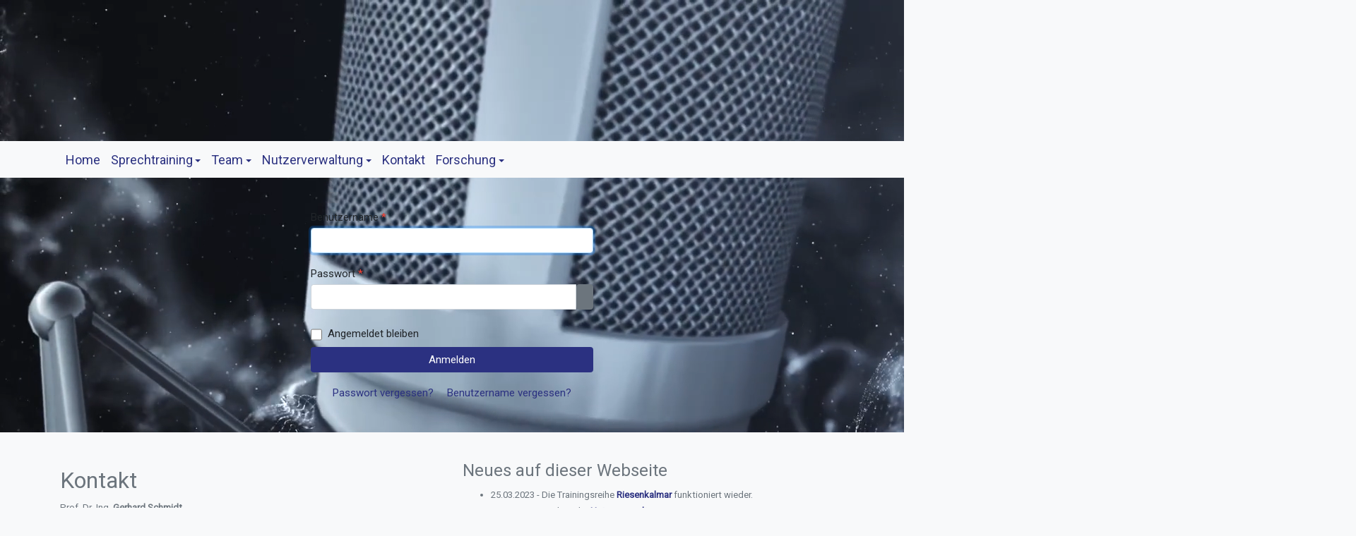

--- FILE ---
content_type: text/html; charset=utf-8
request_url: https://sprechtherapie-kiel.de/index.php/nutzerverwaltung/login
body_size: 22473
content:
<!DOCTYPE html>
<html xmlns="http://www.w3.org/1999/xhtml" class="j5" xml:lang="de-de" lang="de-de" dir="ltr">

<head>
  
  <meta charset="utf-8">
	<meta name="generator" content="Joomla! - Open Source Content Management">
	<title>Login</title>
	<link href="/images/logos/favicon.ico" rel="shortcut icon" type="image/vnd.microsoft.icon">
<link href="/plugins/system/t4/themes/base/vendors/font-awesome5/css/all.min.css?03d675" rel="stylesheet">
	<link href="/plugins/system/t4/themes/base/vendors/font-awesome/css/font-awesome.min.css?03d675" rel="stylesheet">
	<link href="/plugins/system/t4/themes/base/vendors/icomoon/css/icomoon.css?03d675" rel="stylesheet">
	<link href="/media/vendor/joomla-custom-elements/css/joomla-alert.min.css?0.4.1" rel="stylesheet">
	<link href="/plugins/system/t4/themes/base/vendors/js-offcanvas/_css/js-offcanvas.css" rel="stylesheet">
	<link href="https://fonts.googleapis.com/css?family=Roboto%3A" rel="stylesheet">
	<link href="/modules/mod_geekmasthead/assets/style.css" rel="stylesheet">
	<link href="/templates/t4_blank/css/template.css?aa01cd2d430d8717f46f7ddb6229251b" rel="stylesheet">
	<link href="/media/t4/css/12.css?ee6dd77316d516ebf9117c6a76ecfe05" rel="stylesheet">
	<link href="/templates/t4_blank/local/css/custom.css?4a0159ed194ac8133b88ea01debeaf04" rel="stylesheet">
	<style>
#geek-masthead-109 > .inner h1,
#geek-masthead-109 > .inner h2,
#geek-masthead-109 > .inner h3,
#geek-masthead-109 > .inner h4,
#geek-masthead-109 > .inner h5,
#geek-masthead-109 > .inner h6,
#geek-masthead-109 > .inner p {
  color: #ffffff;
  text-shadow: 0 1px 1px transparent;
  text-align: center;
}
#geek-masthead-109 > .inner .btn {
  text-shadow: none;
}


#geek-masthead-109 {
  height: 200px;
}
</style>
<script src="/media/vendor/jquery/js/jquery.min.js?3.7.1"></script>
	<script type="application/json" class="joomla-script-options new">{"joomla.jtext":{"JFIELD_PASSWORD_INDICATE_INCOMPLETE":"Das Passwort entspricht nicht den Anforderungen der Website","JFIELD_PASSWORD_INDICATE_COMPLETE":"Passwort akzeptiert","JSHOWPASSWORD":"Passwort anzeigen","JHIDEPASSWORD":"Passwort ausblenden","ERROR":"Fehler","MESSAGE":"Nachricht","NOTICE":"Hinweis","WARNING":"Warnung","JCLOSE":"Schließen","JOK":"OK","JOPEN":"Öffnen","JLIB_FORM_CONTAINS_INVALID_FIELDS":"Das Formular kann nicht abgeschickt werden, da ihm die erforderlichen Daten fehlen.<br>Bitte die markierten Felder korrigieren und erneut versuchen.","JLIB_FORM_FIELD_REQUIRED_VALUE":"Das Feld darf nicht leer sein.","JLIB_FORM_FIELD_REQUIRED_CHECK":"Eine der Optionen muss ausgewählt sein.","JLIB_FORM_FIELD_INVALID_VALUE":"Dieser Wert ist ungültig."},"system.paths":{"root":"","rootFull":"https:\/\/sprechtherapie-kiel.de\/","base":"","baseFull":"https:\/\/sprechtherapie-kiel.de\/"},"csrf.token":"2ff11a4aedaf35c8d8d24c211cb33aad","system.keepalive":{"interval":840000,"uri":"\/index.php\/component\/ajax\/?format=json"}}</script>
	<script src="/media/system/js/core.min.js?a3d8f8"></script>
	<script src="/media/system/js/keepalive.min.js?08e025" type="module"></script>
	<script src="/media/system/js/fields/validate.min.js?75ac5d" type="module"></script>
	<script src="/media/system/js/fields/passwordview.min.js?61f142" defer></script>
	<script src="/media/legacy/js/jquery-noconflict.min.js?504da4"></script>
	<script src="/media/vendor/jquery-migrate/js/jquery-migrate.min.js?3.5.2"></script>
	<script src="/plugins/system/t4/themes/base/vendors/bootstrap/js/bootstrap.bundle.min.js?03d675"></script>
	<script src="/media/system/js/messages.min.js?9a4811" type="module"></script>
	<script src="/media/vendor/bootstrap/js/dropdown.min.js?5.3.8" type="module"></script>
	<script src="/media/vendor/bootstrap/js/collapse.min.js?5.3.8" type="module"></script>
	<script src="/plugins/system/t4/themes/base/vendors/js-offcanvas/_js/js-offcanvas.pkgd.js"></script>
	<script src="/plugins/system/t4/themes/base/vendors/bodyscrolllock/bodyScrollLock.min.js"></script>
	<script src="/plugins/system/t4/themes/base/js/offcanvas.js"></script>
	<script src="/templates/t4_blank/js/template.js"></script>
	<script src="/plugins/system/t4/themes/base/js/base.js?03d675"></script>
	<script src="/plugins/system/t4/themes/base/js/megamenu.js"></script>


  <meta name="viewport"  content="width=device-width, initial-scale=1, maximum-scale=1, user-scalable=yes"/>
  <style>
    @-webkit-viewport   { width: device-width; }
    @-moz-viewport      { width: device-width; }
    @-ms-viewport       { width: device-width; }
    @-o-viewport        { width: device-width; }
    @viewport           { width: device-width; }
  </style>
  <meta name="HandheldFriendly" content="true"/>
  <meta name="apple-mobile-web-app-capable" content="YES"/>
  <!-- //META FOR IOS & HANDHELD -->
  
</head>

<body class="site-default navigation-default theme-oldtheme layout-default nav-breakpoint-md oc-desktop com_users view-login item-135" data-jver="5">
  
  <div class="t4-offcanvas" data-offcanvas-options='{"modifiers":"left,overlay"}' id="off-canvas-left" role="complementary" style="display:none;">
	<div class="t4-off-canvas-header">
	 		  <a href="https://sprechtherapie-kiel.de/" title="Sprechtherapie">
	  	    	  	
	    	     	Sidebar Menu	    
	  	  </a>
	  		<button type="button" class="close js-offcanvas-close" data-dismiss="modal" aria-hidden="true">×</button>
	</div>

	<div class="t4-off-canvas-body menu-item-def" data-effect="def">
		<div class="t4-module module " id="Mod1"><div class="module-inner"><h3 class="module-title "><span>Main Menu</span></h3><div class="module-ct"><nav class="navbar">
<ul  class="nav navbar-nav ">
<li class="nav-item item-101 default"><a href="/index.php" itemprop="url" class="nav-link"><span itemprop="name"><span class="menu-item-title">Home</span></span></a></li><li class="nav-item item-122 deeper dropdown parent" data-level=1><a href="/index.php/sprechtraining" itemprop="url" class="nav-link dropdown-toggle" role="button" aria-haspopup="true" aria-expanded="false" data-toggle="dropdown"><span itemprop="name"><span class="menu-item-title">Sprechtraining</span></span></a><ul class="dropdown-menu" data-bs-popper="static"><li class="nav-item item-126"><a href="/index.php/sprechtraining/uebersicht" itemprop="url" class="dropdown-item"><span itemprop="name"><span class="menu-item-title">Übersicht</span></span></a></li><li class="nav-item item-127 deeper dropdown dropright dropend parent" data-level=2><a href="/index.php/sprechtraining/lautstaerketraining" itemprop="url" class="dropdown-item dropdown-toggle" role="button" aria-haspopup="true" aria-expanded="false" data-toggle="dropdown"><span itemprop="name"><span class="menu-item-title">Lautstärketraining</span></span></a><ul class="dropdown-menu" data-bs-popper="static"><li class="nav-item item-129"><a href="/index.php/sprechtraining/lautstaerketraining/themenbereiche" itemprop="url" class="dropdown-item"><span itemprop="name"><span class="menu-item-title">Themenbereiche</span></span></a></li><li class="nav-item item-130"><a href="/index.php/sprechtraining/lautstaerketraining/vortragende" itemprop="url" class="dropdown-item"><span itemprop="name"><span class="menu-item-title">Vortragende</span></span></a></li></ul></li><li class="nav-item item-128"><a href="/index.php/sprechtraining/vokaltraining" itemprop="url" class="dropdown-item"><span itemprop="name"><span class="menu-item-title">Vokaltraining</span></span></a></li></ul></li><li class="nav-item item-115 deeper dropdown parent" data-level=1><a href="/index.php/team" itemprop="url" title="Auflistung und kurze Beschreibung aller Beteiligten" class="nav-link dropdown-toggle" role="button" aria-haspopup="true" aria-expanded="false" data-toggle="dropdown"><span itemprop="name"><span class="menu-item-title">Team</span></span></a><ul class="dropdown-menu" data-bs-popper="static"><li class="nav-item item-131"><a href="/index.php/team/uebersicht" itemprop="url" class="dropdown-item"><span itemprop="name"><span class="menu-item-title">Übersicht</span></span></a></li><li class="nav-item item-132"><a href="/index.php/team/unsere-treffen" itemprop="url" class="dropdown-item"><span itemprop="name"><span class="menu-item-title">Unsere Treffen</span></span></a></li></ul></li><li class="nav-item item-124 active deeper dropdown parent" data-level=1><a href="/index.php/nutzerverwaltung" itemprop="url" class="nav-link dropdown-toggle" role="button" aria-haspopup="true" aria-expanded="false" data-toggle="dropdown"><span itemprop="name"><span class="menu-item-title">Nutzerverwaltung</span></span></a><ul class="dropdown-menu" data-bs-popper="static"><li class="nav-item item-133"><a href="/index.php/nutzerverwaltung/weiteres" itemprop="url" class="dropdown-item"><span itemprop="name"><span class="menu-item-title">Weiteres</span></span></a></li><li class="nav-item item-135 current active"><a href="/index.php/nutzerverwaltung/login" itemprop="url" class="dropdown-item" aria-current="page"><span itemprop="name"><span class="menu-item-title">Login</span></span></a></li><li class="nav-item item-136"><a href="/index.php/nutzerverwaltung/trainingsuebersicht" itemprop="url" class="dropdown-item"><span itemprop="name"><span class="menu-item-title">Trainingsübersicht</span></span></a></li><li class="nav-item item-137"><a href="/index.php/nutzerverwaltung/logout?task=user.menulogout" itemprop="url" class="dropdown-item"><span itemprop="name"><span class="menu-item-title">Logout</span></span></a></li></ul></li><li class="nav-item item-125"><a href="/index.php/kontakt" itemprop="url" class="nav-link"><span itemprop="name"><span class="menu-item-title">Kontakt</span></span></a></li><li class="nav-item item-172 deeper dropdown parent" data-level=1><a href="/index.php/forschung" itemprop="url" class="nav-link dropdown-toggle" role="button" aria-haspopup="true" aria-expanded="false" data-toggle="dropdown"><span itemprop="name"><span class="menu-item-title">Forschung</span></span></a><ul class="dropdown-menu" data-bs-popper="static"><li class="nav-item item-176"><a href="/index.php/forschung/uebersicht-forschung" itemprop="url" class="dropdown-item"><span itemprop="name"><span class="menu-item-title">Übersicht</span></span></a></li><li class="nav-item item-173"><a href="/index.php/forschung/umfragen" itemprop="url" class="dropdown-item"><span itemprop="name"><span class="menu-item-title">Umfragen</span></span></a></li></ul></li></ul></nav></div></div></div>
	</div>

	</div>
  <div class="t4-wrapper">
    <div class="t4-content">
      <div class="t4-content-inner">
        
<div id="t4-header" class="t4-section  t4-header  t4-palette-testpalette">
<div class="t4-section-inner container-fluid"><div class="geek-masthead-wrapper">
	<div id="geek-masthead-109" class="geek-masthead">
					<video autoplay loop muted>
								<source src="/images/header_videos/mic.mp4" type="video/mp4">
																Your browser does not support the video tag.
			</video>
				<div class="inner">
			<h1 >Sprechtherapie Kiel</h1>
					</div>
	</div>
</div></div>
</div>

<div id="t4-mainnav" class="t4-section  t4-mainnav  main_nav  t4-palette-mainnav  t4-sticky">
<div class="t4-section-inner container"><div class="t4-navbar">
  
<nav class="navbar navbar-expand-md">
<button class="navbar-toggler" type="button" data-toggle="collapse" data-target="#t4-megamenu-mainmenu" aria-controls="t4-megamenu-mainmenu" aria-expanded="false" aria-label="Toggle navigation" style="display: none;">
    <i class="fa fa-bars toggle-bars"></i>
</button>
	<div id="t4-megamenu-mainmenu" class="t4-megamenu collapse navbar-collapse fading animate" data-duration="400">

<ul class="nav navbar-nav level0"  itemscope="itemscope" itemtype="http://www.schema.org/SiteNavigationElement">
<li class="nav-item default" data-id="101" data-level="1"><a href="/index.php" itemprop="url" class="nav-link"><span itemprop="name"><span class="menu-item-title">Home</span></span></a></li><li class="nav-item dropdown parent" data-id="122" data-level="1"><a href="/index.php/sprechtraining" itemprop="url" class="nav-link dropdown-toggle" role="button" aria-haspopup="true" aria-expanded="false" data-toggle=""><span itemprop="name"><span class="menu-item-title">Sprechtraining</span></span><i class="item-caret"></i></a><div class="dropdown-menu level1" data-bs-popper="static"><div class="dropdown-menu-inner"><ul><li class="nav-item" data-id="126" data-level="2"><a href="/index.php/sprechtraining/uebersicht" itemprop="url" class="dropdown-item"><span itemprop="name"><span class="menu-item-title">Übersicht</span></span></a></li><li class="nav-item dropdown dropright dropend parent" data-id="127" data-level="2"><a href="/index.php/sprechtraining/lautstaerketraining" itemprop="url" class="dropdown-item dropdown-toggle" role="button" aria-haspopup="true" aria-expanded="false" data-toggle=""><span itemprop="name"><span class="menu-item-title">Lautstärketraining</span></span><i class="item-caret"></i></a><div class="dropdown-menu level2" data-bs-popper="static"><div class="dropdown-menu-inner"><ul><li class="nav-item" data-id="129" data-level="3"><a href="/index.php/sprechtraining/lautstaerketraining/themenbereiche" itemprop="url" class="dropdown-item"><span itemprop="name"><span class="menu-item-title">Themenbereiche</span></span></a></li><li class="nav-item" data-id="130" data-level="3"><a href="/index.php/sprechtraining/lautstaerketraining/vortragende" itemprop="url" class="dropdown-item"><span itemprop="name"><span class="menu-item-title">Vortragende</span></span></a></li></ul></div></div></li><li class="nav-item" data-id="128" data-level="2"><a href="/index.php/sprechtraining/vokaltraining" itemprop="url" class="dropdown-item"><span itemprop="name"><span class="menu-item-title">Vokaltraining</span></span></a></li></ul></div></div></li><li class="nav-item dropdown parent" data-id="115" data-level="1"><a href="/index.php/team" itemprop="url" title="Auflistung und kurze Beschreibung aller Beteiligten" class="nav-link dropdown-toggle" role="button" aria-haspopup="true" aria-expanded="false" data-toggle=""><span itemprop="name"><span class="menu-item-title">Team</span></span><i class="item-caret"></i></a><div class="dropdown-menu level1" data-bs-popper="static"><div class="dropdown-menu-inner"><ul><li class="nav-item" data-id="131" data-level="2"><a href="/index.php/team/uebersicht" itemprop="url" class="dropdown-item"><span itemprop="name"><span class="menu-item-title">Übersicht</span></span></a></li><li class="nav-item" data-id="132" data-level="2"><a href="/index.php/team/unsere-treffen" itemprop="url" class="dropdown-item"><span itemprop="name"><span class="menu-item-title">Unsere Treffen</span></span></a></li></ul></div></div></li><li class="nav-item active dropdown parent" data-id="124" data-level="1"><a href="/index.php/nutzerverwaltung" itemprop="url" class="nav-link dropdown-toggle" role="button" aria-haspopup="true" aria-expanded="false" data-toggle=""><span itemprop="name"><span class="menu-item-title">Nutzerverwaltung</span></span><i class="item-caret"></i></a><div class="dropdown-menu level1" data-bs-popper="static"><div class="dropdown-menu-inner"><ul><li class="nav-item" data-id="133" data-level="2"><a href="/index.php/nutzerverwaltung/weiteres" itemprop="url" class="dropdown-item"><span itemprop="name"><span class="menu-item-title">Weiteres</span></span></a></li><li class="nav-item current active" data-id="135" data-level="2"><a href="/index.php/nutzerverwaltung/login" itemprop="url" class="dropdown-item" aria-current="page"><span itemprop="name"><span class="menu-item-title">Login</span></span></a></li><li class="nav-item" data-id="136" data-level="2"><a href="/index.php/nutzerverwaltung/trainingsuebersicht" itemprop="url" class="dropdown-item"><span itemprop="name"><span class="menu-item-title">Trainingsübersicht</span></span></a></li><li class="nav-item" data-id="137" data-level="2"><a href="/index.php/nutzerverwaltung/logout?task=user.menulogout" itemprop="url" class="dropdown-item"><span itemprop="name"><span class="menu-item-title">Logout</span></span></a></li></ul></div></div></li><li class="nav-item" data-id="125" data-level="1"><a href="/index.php/kontakt" itemprop="url" class="nav-link"><span itemprop="name"><span class="menu-item-title">Kontakt</span></span></a></li><li class="nav-item dropdown parent" data-id="172" data-level="1"><a href="/index.php/forschung" itemprop="url" class="nav-link dropdown-toggle" role="button" aria-haspopup="true" aria-expanded="false" data-toggle=""><span itemprop="name"><span class="menu-item-title">Forschung</span></span><i class="item-caret"></i></a><div class="dropdown-menu level1" data-bs-popper="static"><div class="dropdown-menu-inner"><ul><li class="nav-item" data-id="176" data-level="2"><a href="/index.php/forschung/uebersicht-forschung" itemprop="url" class="dropdown-item"><span itemprop="name"><span class="menu-item-title">Übersicht</span></span></a></li><li class="nav-item" data-id="173" data-level="2"><a href="/index.php/forschung/umfragen" itemprop="url" class="dropdown-item"><span itemprop="name"><span class="menu-item-title">Umfragen</span></span></a></li></ul></div></div></li></ul></div>
</nav>

  <span id="triggerButton" class="btn js-offcanvas-trigger t4-offcanvas-toggle" data-offcanvas-trigger="off-canvas-left"><i class="fa fa-bars toggle-bars"></i></span>
</div></div>
</div>



<div id="t4-main-body" class="t4-section  t4-main-body">
<div class="t4-section-inner container"><div id="system-message-container" aria-live="polite"></div>
<div class="login-wrap">
	<div class="frm-wrap login">
		
				
		
										
			
		
		<form id="com-users-login__form" action="/index.php/nutzerverwaltung/login?task=user.login" method="post" class="com-users-login__form frm-login-form form-validate">

			<fieldset>
				<div class="control-group login__input">
			<div class="control-label"><label id="username-lbl" for="username" class="required">
	Benutzername<span class="star" aria-hidden="true">&#160;*</span></label>
</div>
		
				<div class="controls" aria-describedby="username-desc">
			

	
	<input
		type="text"
		name="username"
		id="username"
		value=""
				class="form-control validate-username required" size="25"        required  autocomplete="username"  autofocus    >

	

					</div>
	</div><div class="control-group login__input">
			<div class="control-label"><label id="password-lbl" for="password" class="required">
	Passwort<span class="star" aria-hidden="true">&#160;*</span></label>
</div>
		
				<div class="controls" aria-describedby="password-desc">
			
<div class="password-group">
	<div class="input-group">
		<input
			type="password"
			name="password"
			id="password"
			value=""
			 autocomplete="current-password" class="form-control required"    size="25" maxlength="99" required aria-required="true"  data-min-length="10"      >
							<button type="button" class="btn btn-secondary input-password-toggle">
			<span class="icon-eye icon-fw" aria-hidden="true"></span>
			<span class="visually-hidden">Passwort anzeigen</span>
		</button>
					</div>
</div>					</div>
	</div>
									<div  class="login-remember">
						<div class="form-check">
							<input id="remember" type="checkbox" name="remember" class="form-check-input inputbox" value="yes">	
							<label class="form-check-label" for="remember">
								Angemeldet bleiben							</label>
						</div>
					</div>
				
				<!-- Extra buttons exist on Joomla 4 -->
																	<!-- // Extra buttons exist on Joomla 4 -->

				<div class="login-submit control-group">
					<div class="controls">
						<button type="submit" class="btn btn-primary">
							Anmelden						</button>
					</div>
				</div>

				<input type="hidden" name="2ff11a4aedaf35c8d8d24c211cb33aad" value="1">			</fieldset>
		</form>
	</div>

	<div class="other-links">
		<ul>
			<li><a href="/index.php/nutzerverwaltung/passwort-ruecksetzen">
				Passwort vergessen?			</a></li>
			<li><a href="/index.php/nutzerverwaltung/login?view=remind">
				Benutzername vergessen?			</a></li>
						</ul>
	</div>
</div></div>
</div>



<div id="t4-footer" class="t4-section  t4-footer  t4-palette-gray">
<div class="t4-section-inner container"><div class="t4-row row">
<div class="t4-col footer col-sm col-md-6">


<div class="custom"  >
	<h2>Kontakt</h2>

<p>Prof. Dr.-Ing. <b>Gerhard Schmidt</b></p>

<p>E-Mail: <a href="mailto:gus@tf.uni-kiel.de"><b>gus@tf.uni-kiel.de</b></a></p>

<p>Christian-Albrechts-Universität zu Kiel<br />
Technische Fakultät<br />
Institut für Elektrotechnik und Informationstechnik<br />
Digitale Signalverarbeitung und Systemtheorie</p>

<p>Kaiserstr. 2<br />
24143 Kiel</p>

<p><a href="/index.php/datenschutz"><b>Impressum</b></a></p></div>

</div>
<div class="t4-col footer-logo col-sm col-md-6">


<div class="custom"  >
	<h4>Neues auf dieser Webseite</h4>

<ul>
  <li style="margin-bottom:4px">25.03.2023 - Die Trainingsreihe <a href="/index.php/sprechtraining/lautstaerketraining/themenbereiche/tierwelt/der-riesenkalmar-start"><b>Riesenkalmar</b></a> funktioniert wieder.</li>
    <li style="margin-bottom:4px">20.03.2022 - Update der <a href="/index.php/nutzerverwaltung"><b>Nutzerverwaltung</b></a>.
    </li>
    <li style="margin-bottom:4px">10.03.2022 - Für angemeldete und eingeloggte Nutzer kann nun eine <a href="/index.php/nutzerverwaltung/trainingsuebersicht"><b>Übersicht zu bisherigen Trainings</b></a> angezeigt werden.</li>
    <li style="margin-bottom:4px">26.10.2021 - Seite zu unseren <a href="/index.php/team/unsere-treffen"><b>Treffen</b></a>
        hinzugefügt.</li>
    <li style="margin-bottom:4px">25.10.2021 - Details zu <a href="/index.php/team/nicole-schroeter"><b>Nicole Schröter</b></a> hinzugefügt.</li>
    <li style="margin-bottom:4px">24.10.2021 - <a href="/index.php/kontakt"><b>Kontaktformular</b></a>
        hinzugefügt.</li>
  <li style="margin-bottom:4px">07.10.2021 - <a href="/index.php/bereich-fuer-entwickler"><b>Testbereich für Entwickler</b></a> angelegt.</li>
    <li style="margin-bottom:4px">07.10.2021 - Details zu <a href="/index.php/team/gerrit-groen"><b>Gerrit Grön</b></a> hinzugefügt.</li>
    <li style="margin-bottom:4px">04.10.2021 - Details zu <a href="/index.php/team/tom-juergensen"><b>Tom Jürgensen</b></a> hinzugefügt.</li>
    <li style="margin-bottom:4px">27.09.2021 - Details zu <a href="/index.php/team/karolin-krueger"><b>Karolin Krüger</b></a> und <a href="/index.php/team/gerhard-schmidt"><b>Gerhard Schmidt</b></a> hinzugefügt.</li>
</ul></div>

</div>
</div></div>
</div>
      </div>
    </div>
  </div>
  
</body>
</html>


--- FILE ---
content_type: text/css
request_url: https://sprechtherapie-kiel.de/templates/t4_blank/local/css/custom.css?4a0159ed194ac8133b88ea01debeaf04
body_size: 6002
content:
html {
    background: #f8f9fa;
}

.container-fluid {
    padding-right: 0px;
    padding-left: 0px;
}

/* Global Variables */

.t4-megamenu .dropdown-menu {
    width: 240px;
}

.dss_image_container {
  display: flex;
  align-items: start;
}

img.img_full{
   border-radius: 5px; 
   margin-bottom: 20px; 
   box-shadow: #cccccc 10px 10px 5px; 
   width: 100%;
}

img.img_left{
   border-radius: 5px; 
   margin-bottom: 20px; 
   margin-right: 20px; 
   box-shadow: #cccccc 10px 10px 5px; 
   float: left;
}

img.img_gen{
   border-radius: 5px; 
   margin-bottom: 20px; 
   margin-right: 20px; 
   box-shadow: #cccccc 10px 10px 5px; 
}

img.img_right{
   border-radius: 5px; 
   margin-bottom: 20px; 
   margin-left: 20px; 
   box-shadow: #cccccc 10px 10px 5px; 
   float: right;
}


/*------------------- CSS Elements -------------------*/

h1,h2,h3,h4,h5,h6{ 
   color: #2b3181;
}

.nav-item{ 
   color: #2b3181;
   font-size: 120%;
}
.navbar .navbar-toggler {
    visibility: hidden;
}

.dropdown-item{ 
   color: #2b3181;
}

.btn.btn-success {
    background-color: #2b3181 !important;
    border-color: #2b3181 !important;
}

p{
   text-align: justify;
   hyphens: auto;
}

.crc_pic_rounded {
  border-radius: 5px; 
  box-shadow: rgb(204, 204, 204) 10px 10px 5px;
}

.crc_pic {
  box-shadow: rgb(204, 204, 204) 10px 10px 5px;
}

ul.osgalery-cat-tabs {
  display: none;
}

tr[scope="header"]{
   background-color: #9fb6cd;
}

tr[scope="odd"]{
   background-color: #d3d3d3;
}

td[scope="highlight"]{
   background-color: #d3d3d3;
}

tr[scope="even"]{
   background-color: #eeeeee;
}

table.table_auto_color th{
   background-color: #9fb6cd;
}

table.table_auto_color tr:nth-child(even) {
    background-color: #eeeeee;
}

#cj-wrapper textarea {width: 100% !important;}
table.table_auto_color tr:nth-child(odd){
   background-color: #d3d3d3;;
}

/* Fancy DSS Table No. 1 */

.fancy_table_1 {
    border-collapse: separate;
    border-spacing: 0;
    border-radius: 5px;
	font-family: Arial;
    box-shadow: rgb(204, 204, 204) 10px 10px 5px;
}

.fancy_table_1 th {
    color: white;
    font-weight: bold;
    font-size: medium;
    background-color: #60829f;
    padding-left: 10px;
	padding-right: 10px;
	padding-top: 10px;
	padding-bottom: 10px;
	text-align: left;
    border-bottom: 1pt solid rgb(121, 121, 121);
	height: 30px;
}

.fancy_table_1 th.banner {
    text-align: center;
    padding: 10px 0px 10px 0px;
}

.fancy_table_1 tr td {
    padding-left: 10px;
	padding-right: 10px;
	padding-top: 14px;
	padding-bottom: 14px;
    vertical-align: top;
	border-bottom: 1px solid #ddd;
}

.fancy_table_1 tr:hover td{
    background-color: #bcd4e6;
}

.fancy_table_1 tr td[valign] {
    vertical-align: top;
}

.fancy_table_1 tr td:first-child, .fancy_table_1 tr th:first-child {
    padding-left: 30px;
}

.fancy_table_1 tr td:last-child, .fancy_table_1 tr th:last-child {
    padding-right: 30px;
}

.fancy_table_1 tr:nth-child(even) {
    background-color: #eeeeee;
}
.fancy_table_1 tr:nth-child(odd){
    background-color: #e4e4e4;
}

/* top-left border-radius */
.fancy_table_1 tr:first-child th:first-child {
    border-radius: 5px 0px 0px 0px;
}
.fancy_table_1 tr:first-child th[colspan]:first-child {
    border-top-left-radius: 5px;
}
/* top-right border-radius */
.fancy_table_1 tr:first-child th:last-child {
    border-radius: 0px 5px 0px 0px;
}
/* bottom-left border-radius */
.fancy_table_1 tr:last-child td:first-child {
    border-radius: 0px 0px 0px 5px;
}
/* bottom-right border-radius */
.fancy_table_1 tr:last-child td:last-child {
    border-radius: 0px 0px 5px 0px;
}

.fancy_table_1 a {
    color: #2b3181;
    text-decoration: none;
    display: inline-block;
    position: relative;
}
.fancy_table_1 a:after {
    content: '';
    position: absolute;
    width: 100%;
    transform: scaleX(0);
    height: 1px;
    bottom: 0;
    left: 0;
    background-color: #282d8a;
    transform-origin: bottom right;
    transition: transform 0.25s ease-out;
  }

.fancy_table_1 a:hover:after {
    transform: scaleX(1);
    transform-origin: bottom left;
}

/* Numbered >Table */

.numbered_table tr td:first-child {
    text-align: center;
    padding: 0 0.3em;
}


/* Für Dummy Page */

table.interactive_dss_table {
	border-spacing:0;
	font-family: Arial;
	box-shadow: 0 4px 8px 0 rgba(0, 0, 0, 0.2), 0 6px 20px 0 rgba(0, 0, 0, 0.19);
}

table.interactive_dss_table th {
  	padding-left: 10px;
	padding-right: 10px;
	padding-top: 10px;
	padding-bottom: 10px;
  
	
	text-align: left;
}

table.interactive_dss_table td {
	padding-left: 10px;
	padding-right: 10px;
	padding-top: 4px;
	padding-bottom: 4px;
	border-bottom: 1px solid #ddd;
  	height: 50px;
}

table.interactive_dss_table th{
   background-color: #abc1d3;
}

table.interactive_dss_table tr:nth-child(even) {
    background-color: #eeeeee;
}

table.interactive_dss_table tr:nth-child(odd){
   background-color: #e6e6e6;;
}

table.interactive_dss_table tr:hover {
    background-color: #ffffff;
}

details[open] summary ~ * {
    animation: detailsfadein 2s;
    -moz-animation: detailsfadein 2s;    /* Firefox */
    -webkit-animation: detailsfadein 2s; /* Safari and Chrome */
    -o-animation: detailsfadein 2s;      /* Opera */
}

@keyframes detailsfadein {
    from {
        opacity: 0;
    }
    to {
        opacity: 1;
    }
}
@-moz-keyframes detailsfadein { /* Firefox */
    from {
        opacity: 0;
    }
    to {
        opacity: 1;
    }
}
@-webkit-keyframes detailsfadein { /* Safari and Chrome */
    from {
        opacity: 0;
    }
    to {
        opacity: 1;
    }
}
@-o-keyframes detailsfadein { /* Opera */
    from {
        opacity: 0;
    }
    to {
        opacity: 1;
    }
}

menu-module{ 
   color: #2b3181;
}

.pic_footer img {
}

.bilder_kiel {
}

/*--- Timeline -----------------------------*/

.timeline {
    border-left: 3px solid #2b3181 !important;
}
.timeline .item-social-icons {
    background: #2b3181 !important;
}

.timeline .item:before {
    border:3px solid  #2b3181 !important;
}

.timeline .item:after {
    background-color: #2b3181 !important;;
}


/*--- Surveys -------------------*/

.form-control, .inputbox {
    max-width: 100%;
}